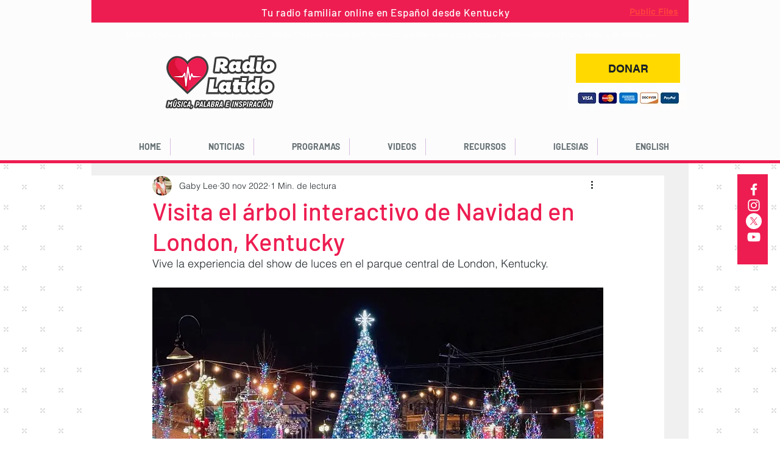

--- FILE ---
content_type: text/css;charset=utf-8
request_url: https://use.typekit.net/bew1ggs.css
body_size: 377
content:
/*
 * The Typekit service used to deliver this font or fonts for use on websites
 * is provided by Adobe and is subject to these Terms of Use
 * http://www.adobe.com/products/eulas/tou_typekit. For font license
 * information, see the list below.
 *
 * urbana:
 *   - http://typekit.com/eulas/000000000000000077359855
 *
 * © 2009-2026 Adobe Systems Incorporated. All Rights Reserved.
 */
/*{"last_published":"2021-01-22 17:59:50 UTC"}*/

@import url("https://p.typekit.net/p.css?s=1&k=bew1ggs&ht=tk&f=1323&a=8892604&app=typekit&e=css");

@font-face {
font-family:"urbana";
src:url("https://use.typekit.net/af/c8d1a5/000000000000000077359855/30/l?primer=7cdcb44be4a7db8877ffa5c0007b8dd865b3bbc383831fe2ea177f62257a9191&fvd=n4&v=3") format("woff2"),url("https://use.typekit.net/af/c8d1a5/000000000000000077359855/30/d?primer=7cdcb44be4a7db8877ffa5c0007b8dd865b3bbc383831fe2ea177f62257a9191&fvd=n4&v=3") format("woff"),url("https://use.typekit.net/af/c8d1a5/000000000000000077359855/30/a?primer=7cdcb44be4a7db8877ffa5c0007b8dd865b3bbc383831fe2ea177f62257a9191&fvd=n4&v=3") format("opentype");
font-display:auto;font-style:normal;font-weight:400;font-stretch:normal;
}

.tk-urbana { font-family: "urbana",sans-serif; }
